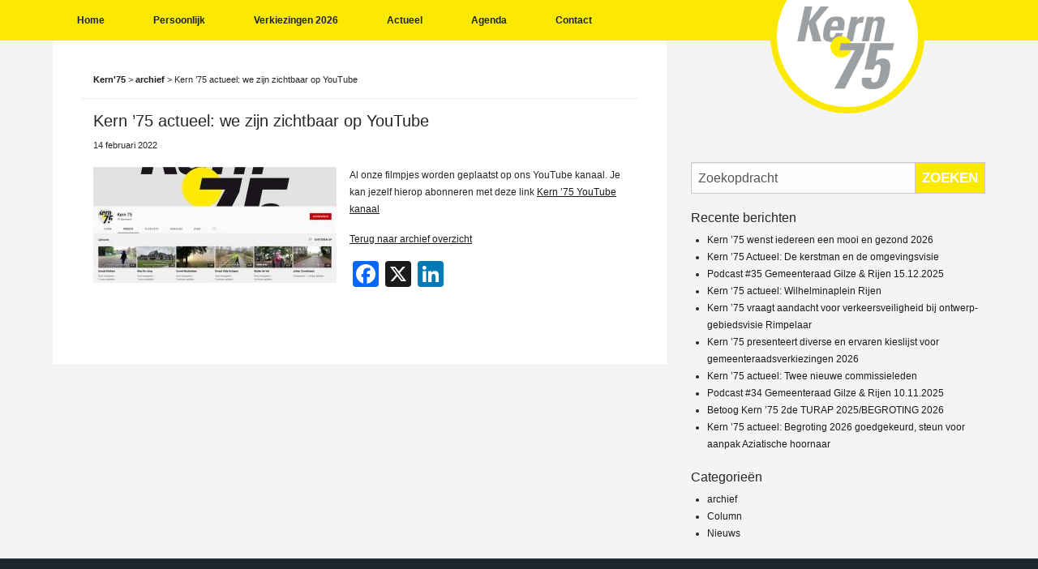

--- FILE ---
content_type: text/html; charset=UTF-8
request_url: https://kern75.nl/actueel/nieuws/2022/02/kern-75-actueel-we-zijn-zichtbaar-op-youtube/
body_size: 12010
content:
<!DOCTYPE html>
<!--[if !(IE)]><!-->
<html lang="nl-NL"> <!--<![endif]-->
<!--[if IE 8]>
<html class="no-js lt-ie9 ie8" lang="en"><![endif]-->
<!--[if gt IE 8]><!-->
<html class="no-js" lang="nl-NL"> <!--<![endif]-->
<!--[if gte IE 9]>
<style type="text/css">
    .gradient {
        filter: none;
    }
</style>
<![endif]-->

<head>
    <!-- Set up Meta -->
    <meta http-equiv="X-UA-Compatible" content="IE=edge" />
    <meta charset="UTF-8">

    <!-- Set the viewport width to device width for mobile -->
    <meta name="viewport" content="width=device-width, initial-scale=1, maximum-scale=1.0, user-scalable=no">
        <meta name='robots' content='index, follow, max-image-preview:large, max-snippet:-1, max-video-preview:-1' />

	<!-- This site is optimized with the Yoast SEO plugin v26.6 - https://yoast.com/wordpress/plugins/seo/ -->
	<title>Kern &#039;75 actueel: we zijn zichtbaar op YouTube - Kern&#039;75</title>
	<link rel="canonical" href="https://kern75.nl/actueel/nieuws/2022/02/kern-75-actueel-we-zijn-zichtbaar-op-youtube/" />
	<meta property="og:locale" content="nl_NL" />
	<meta property="og:type" content="article" />
	<meta property="og:title" content="Kern &#039;75 actueel: we zijn zichtbaar op YouTube - Kern&#039;75" />
	<meta property="og:description" content="Al onze filmpjes worden geplaatst op ons YouTube kanaal. Je kan jezelf hierop abonneren met deze link Kern &#8217;75 YouTube kanaal" />
	<meta property="og:url" content="https://kern75.nl/actueel/nieuws/2022/02/kern-75-actueel-we-zijn-zichtbaar-op-youtube/" />
	<meta property="og:site_name" content="Kern&#039;75" />
	<meta property="article:publisher" content="https://www.facebook.com/gilzerijenmolenschothulten/" />
	<meta property="article:published_time" content="2022-02-14T12:49:05+00:00" />
	<meta property="article:modified_time" content="2022-02-14T12:50:10+00:00" />
	<meta property="og:image" content="https://kern75.nl/wp-content/uploads/2022/02/Kern-75-YouTube.jpg" />
	<meta property="og:image:width" content="1670" />
	<meta property="og:image:height" content="796" />
	<meta property="og:image:type" content="image/jpeg" />
	<meta name="author" content="Kern &#039;75" />
	<meta name="twitter:card" content="summary_large_image" />
	<meta name="twitter:creator" content="@Kern75" />
	<meta name="twitter:site" content="@Kern75" />
	<meta name="twitter:label1" content="Geschreven door" />
	<meta name="twitter:data1" content="Kern &#039;75" />
	<meta name="twitter:label2" content="Geschatte leestijd" />
	<meta name="twitter:data2" content="1 minuut" />
	<script type="application/ld+json" class="yoast-schema-graph">{"@context":"https://schema.org","@graph":[{"@type":"Article","@id":"https://kern75.nl/actueel/nieuws/2022/02/kern-75-actueel-we-zijn-zichtbaar-op-youtube/#article","isPartOf":{"@id":"https://kern75.nl/actueel/nieuws/2022/02/kern-75-actueel-we-zijn-zichtbaar-op-youtube/"},"author":{"name":"Kern '75","@id":"https://kern75.nl/#/schema/person/8558291767070867fbee982d520e8130"},"headline":"Kern &#8217;75 actueel: we zijn zichtbaar op YouTube","datePublished":"2022-02-14T12:49:05+00:00","dateModified":"2022-02-14T12:50:10+00:00","mainEntityOfPage":{"@id":"https://kern75.nl/actueel/nieuws/2022/02/kern-75-actueel-we-zijn-zichtbaar-op-youtube/"},"wordCount":27,"publisher":{"@id":"https://kern75.nl/#organization"},"image":{"@id":"https://kern75.nl/actueel/nieuws/2022/02/kern-75-actueel-we-zijn-zichtbaar-op-youtube/#primaryimage"},"thumbnailUrl":"https://kern75.nl/wp-content/uploads/2022/02/Kern-75-YouTube.jpg","articleSection":["archief","Nieuws"],"inLanguage":"nl-NL"},{"@type":"WebPage","@id":"https://kern75.nl/actueel/nieuws/2022/02/kern-75-actueel-we-zijn-zichtbaar-op-youtube/","url":"https://kern75.nl/actueel/nieuws/2022/02/kern-75-actueel-we-zijn-zichtbaar-op-youtube/","name":"Kern '75 actueel: we zijn zichtbaar op YouTube - Kern&#039;75","isPartOf":{"@id":"https://kern75.nl/#website"},"primaryImageOfPage":{"@id":"https://kern75.nl/actueel/nieuws/2022/02/kern-75-actueel-we-zijn-zichtbaar-op-youtube/#primaryimage"},"image":{"@id":"https://kern75.nl/actueel/nieuws/2022/02/kern-75-actueel-we-zijn-zichtbaar-op-youtube/#primaryimage"},"thumbnailUrl":"https://kern75.nl/wp-content/uploads/2022/02/Kern-75-YouTube.jpg","datePublished":"2022-02-14T12:49:05+00:00","dateModified":"2022-02-14T12:50:10+00:00","breadcrumb":{"@id":"https://kern75.nl/actueel/nieuws/2022/02/kern-75-actueel-we-zijn-zichtbaar-op-youtube/#breadcrumb"},"inLanguage":"nl-NL","potentialAction":[{"@type":"ReadAction","target":["https://kern75.nl/actueel/nieuws/2022/02/kern-75-actueel-we-zijn-zichtbaar-op-youtube/"]}]},{"@type":"ImageObject","inLanguage":"nl-NL","@id":"https://kern75.nl/actueel/nieuws/2022/02/kern-75-actueel-we-zijn-zichtbaar-op-youtube/#primaryimage","url":"https://kern75.nl/wp-content/uploads/2022/02/Kern-75-YouTube.jpg","contentUrl":"https://kern75.nl/wp-content/uploads/2022/02/Kern-75-YouTube.jpg","width":1670,"height":796},{"@type":"BreadcrumbList","@id":"https://kern75.nl/actueel/nieuws/2022/02/kern-75-actueel-we-zijn-zichtbaar-op-youtube/#breadcrumb","itemListElement":[{"@type":"ListItem","position":1,"name":"Home","item":"https://kern75.nl/"},{"@type":"ListItem","position":2,"name":"Kern &#8217;75 actueel: we zijn zichtbaar op YouTube"}]},{"@type":"WebSite","@id":"https://kern75.nl/#website","url":"https://kern75.nl/","name":"Kern&#039;75","description":"Persoonlijk | Actueel | Ontmoet","publisher":{"@id":"https://kern75.nl/#organization"},"potentialAction":[{"@type":"SearchAction","target":{"@type":"EntryPoint","urlTemplate":"https://kern75.nl/?s={search_term_string}"},"query-input":{"@type":"PropertyValueSpecification","valueRequired":true,"valueName":"search_term_string"}}],"inLanguage":"nl-NL"},{"@type":"Organization","@id":"https://kern75.nl/#organization","name":"Kern'75","url":"https://kern75.nl/","logo":{"@type":"ImageObject","inLanguage":"nl-NL","@id":"https://kern75.nl/#/schema/logo/image/","url":"https://kern75.nl/wp-content/uploads/2017/12/apple-touch-icon.png","contentUrl":"https://kern75.nl/wp-content/uploads/2017/12/apple-touch-icon.png","width":180,"height":180,"caption":"Kern'75"},"image":{"@id":"https://kern75.nl/#/schema/logo/image/"},"sameAs":["https://www.facebook.com/gilzerijenmolenschothulten/","https://x.com/Kern75","https://www.instagram.com/kern75gilzerijen/","https://www.linkedin.com/company/kern-75/"]},{"@type":"Person","@id":"https://kern75.nl/#/schema/person/8558291767070867fbee982d520e8130","name":"Kern '75","image":{"@type":"ImageObject","inLanguage":"nl-NL","@id":"https://kern75.nl/#/schema/person/image/","url":"https://secure.gravatar.com/avatar/ec860e31aee1fc1d3ee3a6588f18dfb744122795fa28080f787e11409ad9fc6d?s=96&d=mm&r=g","contentUrl":"https://secure.gravatar.com/avatar/ec860e31aee1fc1d3ee3a6588f18dfb744122795fa28080f787e11409ad9fc6d?s=96&d=mm&r=g","caption":"Kern '75"},"sameAs":["http://www.kern75.nl","https://x.com/Kern75"]}]}</script>
	<!-- / Yoast SEO plugin. -->


<link rel='dns-prefetch' href='//static.addtoany.com' />
<link rel="alternate" title="oEmbed (JSON)" type="application/json+oembed" href="https://kern75.nl/wp-json/oembed/1.0/embed?url=https%3A%2F%2Fkern75.nl%2Factueel%2Fnieuws%2F2022%2F02%2Fkern-75-actueel-we-zijn-zichtbaar-op-youtube%2F" />
<link rel="alternate" title="oEmbed (XML)" type="text/xml+oembed" href="https://kern75.nl/wp-json/oembed/1.0/embed?url=https%3A%2F%2Fkern75.nl%2Factueel%2Fnieuws%2F2022%2F02%2Fkern-75-actueel-we-zijn-zichtbaar-op-youtube%2F&#038;format=xml" />
		<!-- This site uses the Google Analytics by MonsterInsights plugin v9.11.0 - Using Analytics tracking - https://www.monsterinsights.com/ -->
							<script src="//www.googletagmanager.com/gtag/js?id=G-DWTD2E4GBQ"  data-cfasync="false" data-wpfc-render="false" type="text/javascript" async></script>
			<script data-cfasync="false" data-wpfc-render="false" type="text/javascript">
				var mi_version = '9.11.0';
				var mi_track_user = true;
				var mi_no_track_reason = '';
								var MonsterInsightsDefaultLocations = {"page_location":"https:\/\/kern75.nl\/actueel\/nieuws\/2022\/02\/kern-75-actueel-we-zijn-zichtbaar-op-youtube\/"};
								if ( typeof MonsterInsightsPrivacyGuardFilter === 'function' ) {
					var MonsterInsightsLocations = (typeof MonsterInsightsExcludeQuery === 'object') ? MonsterInsightsPrivacyGuardFilter( MonsterInsightsExcludeQuery ) : MonsterInsightsPrivacyGuardFilter( MonsterInsightsDefaultLocations );
				} else {
					var MonsterInsightsLocations = (typeof MonsterInsightsExcludeQuery === 'object') ? MonsterInsightsExcludeQuery : MonsterInsightsDefaultLocations;
				}

								var disableStrs = [
										'ga-disable-G-DWTD2E4GBQ',
									];

				/* Function to detect opted out users */
				function __gtagTrackerIsOptedOut() {
					for (var index = 0; index < disableStrs.length; index++) {
						if (document.cookie.indexOf(disableStrs[index] + '=true') > -1) {
							return true;
						}
					}

					return false;
				}

				/* Disable tracking if the opt-out cookie exists. */
				if (__gtagTrackerIsOptedOut()) {
					for (var index = 0; index < disableStrs.length; index++) {
						window[disableStrs[index]] = true;
					}
				}

				/* Opt-out function */
				function __gtagTrackerOptout() {
					for (var index = 0; index < disableStrs.length; index++) {
						document.cookie = disableStrs[index] + '=true; expires=Thu, 31 Dec 2099 23:59:59 UTC; path=/';
						window[disableStrs[index]] = true;
					}
				}

				if ('undefined' === typeof gaOptout) {
					function gaOptout() {
						__gtagTrackerOptout();
					}
				}
								window.dataLayer = window.dataLayer || [];

				window.MonsterInsightsDualTracker = {
					helpers: {},
					trackers: {},
				};
				if (mi_track_user) {
					function __gtagDataLayer() {
						dataLayer.push(arguments);
					}

					function __gtagTracker(type, name, parameters) {
						if (!parameters) {
							parameters = {};
						}

						if (parameters.send_to) {
							__gtagDataLayer.apply(null, arguments);
							return;
						}

						if (type === 'event') {
														parameters.send_to = monsterinsights_frontend.v4_id;
							var hookName = name;
							if (typeof parameters['event_category'] !== 'undefined') {
								hookName = parameters['event_category'] + ':' + name;
							}

							if (typeof MonsterInsightsDualTracker.trackers[hookName] !== 'undefined') {
								MonsterInsightsDualTracker.trackers[hookName](parameters);
							} else {
								__gtagDataLayer('event', name, parameters);
							}
							
						} else {
							__gtagDataLayer.apply(null, arguments);
						}
					}

					__gtagTracker('js', new Date());
					__gtagTracker('set', {
						'developer_id.dZGIzZG': true,
											});
					if ( MonsterInsightsLocations.page_location ) {
						__gtagTracker('set', MonsterInsightsLocations);
					}
										__gtagTracker('config', 'G-DWTD2E4GBQ', {"forceSSL":"true","link_attribution":"true"} );
										window.gtag = __gtagTracker;										(function () {
						/* https://developers.google.com/analytics/devguides/collection/analyticsjs/ */
						/* ga and __gaTracker compatibility shim. */
						var noopfn = function () {
							return null;
						};
						var newtracker = function () {
							return new Tracker();
						};
						var Tracker = function () {
							return null;
						};
						var p = Tracker.prototype;
						p.get = noopfn;
						p.set = noopfn;
						p.send = function () {
							var args = Array.prototype.slice.call(arguments);
							args.unshift('send');
							__gaTracker.apply(null, args);
						};
						var __gaTracker = function () {
							var len = arguments.length;
							if (len === 0) {
								return;
							}
							var f = arguments[len - 1];
							if (typeof f !== 'object' || f === null || typeof f.hitCallback !== 'function') {
								if ('send' === arguments[0]) {
									var hitConverted, hitObject = false, action;
									if ('event' === arguments[1]) {
										if ('undefined' !== typeof arguments[3]) {
											hitObject = {
												'eventAction': arguments[3],
												'eventCategory': arguments[2],
												'eventLabel': arguments[4],
												'value': arguments[5] ? arguments[5] : 1,
											}
										}
									}
									if ('pageview' === arguments[1]) {
										if ('undefined' !== typeof arguments[2]) {
											hitObject = {
												'eventAction': 'page_view',
												'page_path': arguments[2],
											}
										}
									}
									if (typeof arguments[2] === 'object') {
										hitObject = arguments[2];
									}
									if (typeof arguments[5] === 'object') {
										Object.assign(hitObject, arguments[5]);
									}
									if ('undefined' !== typeof arguments[1].hitType) {
										hitObject = arguments[1];
										if ('pageview' === hitObject.hitType) {
											hitObject.eventAction = 'page_view';
										}
									}
									if (hitObject) {
										action = 'timing' === arguments[1].hitType ? 'timing_complete' : hitObject.eventAction;
										hitConverted = mapArgs(hitObject);
										__gtagTracker('event', action, hitConverted);
									}
								}
								return;
							}

							function mapArgs(args) {
								var arg, hit = {};
								var gaMap = {
									'eventCategory': 'event_category',
									'eventAction': 'event_action',
									'eventLabel': 'event_label',
									'eventValue': 'event_value',
									'nonInteraction': 'non_interaction',
									'timingCategory': 'event_category',
									'timingVar': 'name',
									'timingValue': 'value',
									'timingLabel': 'event_label',
									'page': 'page_path',
									'location': 'page_location',
									'title': 'page_title',
									'referrer' : 'page_referrer',
								};
								for (arg in args) {
																		if (!(!args.hasOwnProperty(arg) || !gaMap.hasOwnProperty(arg))) {
										hit[gaMap[arg]] = args[arg];
									} else {
										hit[arg] = args[arg];
									}
								}
								return hit;
							}

							try {
								f.hitCallback();
							} catch (ex) {
							}
						};
						__gaTracker.create = newtracker;
						__gaTracker.getByName = newtracker;
						__gaTracker.getAll = function () {
							return [];
						};
						__gaTracker.remove = noopfn;
						__gaTracker.loaded = true;
						window['__gaTracker'] = __gaTracker;
					})();
									} else {
										console.log("");
					(function () {
						function __gtagTracker() {
							return null;
						}

						window['__gtagTracker'] = __gtagTracker;
						window['gtag'] = __gtagTracker;
					})();
									}
			</script>
							<!-- / Google Analytics by MonsterInsights -->
		<style id='wp-img-auto-sizes-contain-inline-css' type='text/css'>
img:is([sizes=auto i],[sizes^="auto," i]){contain-intrinsic-size:3000px 1500px}
/*# sourceURL=wp-img-auto-sizes-contain-inline-css */
</style>
<link rel='stylesheet' id='sbi_styles-css' href='https://kern75.nl/wp-content/plugins/instagram-feed/css/sbi-styles.min.css?ver=6.10.0' type='text/css' media='all' />
<style id='wp-block-library-inline-css' type='text/css'>
:root{--wp-block-synced-color:#7a00df;--wp-block-synced-color--rgb:122,0,223;--wp-bound-block-color:var(--wp-block-synced-color);--wp-editor-canvas-background:#ddd;--wp-admin-theme-color:#007cba;--wp-admin-theme-color--rgb:0,124,186;--wp-admin-theme-color-darker-10:#006ba1;--wp-admin-theme-color-darker-10--rgb:0,107,160.5;--wp-admin-theme-color-darker-20:#005a87;--wp-admin-theme-color-darker-20--rgb:0,90,135;--wp-admin-border-width-focus:2px}@media (min-resolution:192dpi){:root{--wp-admin-border-width-focus:1.5px}}.wp-element-button{cursor:pointer}:root .has-very-light-gray-background-color{background-color:#eee}:root .has-very-dark-gray-background-color{background-color:#313131}:root .has-very-light-gray-color{color:#eee}:root .has-very-dark-gray-color{color:#313131}:root .has-vivid-green-cyan-to-vivid-cyan-blue-gradient-background{background:linear-gradient(135deg,#00d084,#0693e3)}:root .has-purple-crush-gradient-background{background:linear-gradient(135deg,#34e2e4,#4721fb 50%,#ab1dfe)}:root .has-hazy-dawn-gradient-background{background:linear-gradient(135deg,#faaca8,#dad0ec)}:root .has-subdued-olive-gradient-background{background:linear-gradient(135deg,#fafae1,#67a671)}:root .has-atomic-cream-gradient-background{background:linear-gradient(135deg,#fdd79a,#004a59)}:root .has-nightshade-gradient-background{background:linear-gradient(135deg,#330968,#31cdcf)}:root .has-midnight-gradient-background{background:linear-gradient(135deg,#020381,#2874fc)}:root{--wp--preset--font-size--normal:16px;--wp--preset--font-size--huge:42px}.has-regular-font-size{font-size:1em}.has-larger-font-size{font-size:2.625em}.has-normal-font-size{font-size:var(--wp--preset--font-size--normal)}.has-huge-font-size{font-size:var(--wp--preset--font-size--huge)}.has-text-align-center{text-align:center}.has-text-align-left{text-align:left}.has-text-align-right{text-align:right}.has-fit-text{white-space:nowrap!important}#end-resizable-editor-section{display:none}.aligncenter{clear:both}.items-justified-left{justify-content:flex-start}.items-justified-center{justify-content:center}.items-justified-right{justify-content:flex-end}.items-justified-space-between{justify-content:space-between}.screen-reader-text{border:0;clip-path:inset(50%);height:1px;margin:-1px;overflow:hidden;padding:0;position:absolute;width:1px;word-wrap:normal!important}.screen-reader-text:focus{background-color:#ddd;clip-path:none;color:#444;display:block;font-size:1em;height:auto;left:5px;line-height:normal;padding:15px 23px 14px;text-decoration:none;top:5px;width:auto;z-index:100000}html :where(.has-border-color){border-style:solid}html :where([style*=border-top-color]){border-top-style:solid}html :where([style*=border-right-color]){border-right-style:solid}html :where([style*=border-bottom-color]){border-bottom-style:solid}html :where([style*=border-left-color]){border-left-style:solid}html :where([style*=border-width]){border-style:solid}html :where([style*=border-top-width]){border-top-style:solid}html :where([style*=border-right-width]){border-right-style:solid}html :where([style*=border-bottom-width]){border-bottom-style:solid}html :where([style*=border-left-width]){border-left-style:solid}html :where(img[class*=wp-image-]){height:auto;max-width:100%}:where(figure){margin:0 0 1em}html :where(.is-position-sticky){--wp-admin--admin-bar--position-offset:var(--wp-admin--admin-bar--height,0px)}@media screen and (max-width:600px){html :where(.is-position-sticky){--wp-admin--admin-bar--position-offset:0px}}

/*# sourceURL=wp-block-library-inline-css */
</style><style id='global-styles-inline-css' type='text/css'>
:root{--wp--preset--aspect-ratio--square: 1;--wp--preset--aspect-ratio--4-3: 4/3;--wp--preset--aspect-ratio--3-4: 3/4;--wp--preset--aspect-ratio--3-2: 3/2;--wp--preset--aspect-ratio--2-3: 2/3;--wp--preset--aspect-ratio--16-9: 16/9;--wp--preset--aspect-ratio--9-16: 9/16;--wp--preset--color--black: #000000;--wp--preset--color--cyan-bluish-gray: #abb8c3;--wp--preset--color--white: #ffffff;--wp--preset--color--pale-pink: #f78da7;--wp--preset--color--vivid-red: #cf2e2e;--wp--preset--color--luminous-vivid-orange: #ff6900;--wp--preset--color--luminous-vivid-amber: #fcb900;--wp--preset--color--light-green-cyan: #7bdcb5;--wp--preset--color--vivid-green-cyan: #00d084;--wp--preset--color--pale-cyan-blue: #8ed1fc;--wp--preset--color--vivid-cyan-blue: #0693e3;--wp--preset--color--vivid-purple: #9b51e0;--wp--preset--gradient--vivid-cyan-blue-to-vivid-purple: linear-gradient(135deg,rgb(6,147,227) 0%,rgb(155,81,224) 100%);--wp--preset--gradient--light-green-cyan-to-vivid-green-cyan: linear-gradient(135deg,rgb(122,220,180) 0%,rgb(0,208,130) 100%);--wp--preset--gradient--luminous-vivid-amber-to-luminous-vivid-orange: linear-gradient(135deg,rgb(252,185,0) 0%,rgb(255,105,0) 100%);--wp--preset--gradient--luminous-vivid-orange-to-vivid-red: linear-gradient(135deg,rgb(255,105,0) 0%,rgb(207,46,46) 100%);--wp--preset--gradient--very-light-gray-to-cyan-bluish-gray: linear-gradient(135deg,rgb(238,238,238) 0%,rgb(169,184,195) 100%);--wp--preset--gradient--cool-to-warm-spectrum: linear-gradient(135deg,rgb(74,234,220) 0%,rgb(151,120,209) 20%,rgb(207,42,186) 40%,rgb(238,44,130) 60%,rgb(251,105,98) 80%,rgb(254,248,76) 100%);--wp--preset--gradient--blush-light-purple: linear-gradient(135deg,rgb(255,206,236) 0%,rgb(152,150,240) 100%);--wp--preset--gradient--blush-bordeaux: linear-gradient(135deg,rgb(254,205,165) 0%,rgb(254,45,45) 50%,rgb(107,0,62) 100%);--wp--preset--gradient--luminous-dusk: linear-gradient(135deg,rgb(255,203,112) 0%,rgb(199,81,192) 50%,rgb(65,88,208) 100%);--wp--preset--gradient--pale-ocean: linear-gradient(135deg,rgb(255,245,203) 0%,rgb(182,227,212) 50%,rgb(51,167,181) 100%);--wp--preset--gradient--electric-grass: linear-gradient(135deg,rgb(202,248,128) 0%,rgb(113,206,126) 100%);--wp--preset--gradient--midnight: linear-gradient(135deg,rgb(2,3,129) 0%,rgb(40,116,252) 100%);--wp--preset--font-size--small: 13px;--wp--preset--font-size--medium: 20px;--wp--preset--font-size--large: 36px;--wp--preset--font-size--x-large: 42px;--wp--preset--spacing--20: 0.44rem;--wp--preset--spacing--30: 0.67rem;--wp--preset--spacing--40: 1rem;--wp--preset--spacing--50: 1.5rem;--wp--preset--spacing--60: 2.25rem;--wp--preset--spacing--70: 3.38rem;--wp--preset--spacing--80: 5.06rem;--wp--preset--shadow--natural: 6px 6px 9px rgba(0, 0, 0, 0.2);--wp--preset--shadow--deep: 12px 12px 50px rgba(0, 0, 0, 0.4);--wp--preset--shadow--sharp: 6px 6px 0px rgba(0, 0, 0, 0.2);--wp--preset--shadow--outlined: 6px 6px 0px -3px rgb(255, 255, 255), 6px 6px rgb(0, 0, 0);--wp--preset--shadow--crisp: 6px 6px 0px rgb(0, 0, 0);}:where(.is-layout-flex){gap: 0.5em;}:where(.is-layout-grid){gap: 0.5em;}body .is-layout-flex{display: flex;}.is-layout-flex{flex-wrap: wrap;align-items: center;}.is-layout-flex > :is(*, div){margin: 0;}body .is-layout-grid{display: grid;}.is-layout-grid > :is(*, div){margin: 0;}:where(.wp-block-columns.is-layout-flex){gap: 2em;}:where(.wp-block-columns.is-layout-grid){gap: 2em;}:where(.wp-block-post-template.is-layout-flex){gap: 1.25em;}:where(.wp-block-post-template.is-layout-grid){gap: 1.25em;}.has-black-color{color: var(--wp--preset--color--black) !important;}.has-cyan-bluish-gray-color{color: var(--wp--preset--color--cyan-bluish-gray) !important;}.has-white-color{color: var(--wp--preset--color--white) !important;}.has-pale-pink-color{color: var(--wp--preset--color--pale-pink) !important;}.has-vivid-red-color{color: var(--wp--preset--color--vivid-red) !important;}.has-luminous-vivid-orange-color{color: var(--wp--preset--color--luminous-vivid-orange) !important;}.has-luminous-vivid-amber-color{color: var(--wp--preset--color--luminous-vivid-amber) !important;}.has-light-green-cyan-color{color: var(--wp--preset--color--light-green-cyan) !important;}.has-vivid-green-cyan-color{color: var(--wp--preset--color--vivid-green-cyan) !important;}.has-pale-cyan-blue-color{color: var(--wp--preset--color--pale-cyan-blue) !important;}.has-vivid-cyan-blue-color{color: var(--wp--preset--color--vivid-cyan-blue) !important;}.has-vivid-purple-color{color: var(--wp--preset--color--vivid-purple) !important;}.has-black-background-color{background-color: var(--wp--preset--color--black) !important;}.has-cyan-bluish-gray-background-color{background-color: var(--wp--preset--color--cyan-bluish-gray) !important;}.has-white-background-color{background-color: var(--wp--preset--color--white) !important;}.has-pale-pink-background-color{background-color: var(--wp--preset--color--pale-pink) !important;}.has-vivid-red-background-color{background-color: var(--wp--preset--color--vivid-red) !important;}.has-luminous-vivid-orange-background-color{background-color: var(--wp--preset--color--luminous-vivid-orange) !important;}.has-luminous-vivid-amber-background-color{background-color: var(--wp--preset--color--luminous-vivid-amber) !important;}.has-light-green-cyan-background-color{background-color: var(--wp--preset--color--light-green-cyan) !important;}.has-vivid-green-cyan-background-color{background-color: var(--wp--preset--color--vivid-green-cyan) !important;}.has-pale-cyan-blue-background-color{background-color: var(--wp--preset--color--pale-cyan-blue) !important;}.has-vivid-cyan-blue-background-color{background-color: var(--wp--preset--color--vivid-cyan-blue) !important;}.has-vivid-purple-background-color{background-color: var(--wp--preset--color--vivid-purple) !important;}.has-black-border-color{border-color: var(--wp--preset--color--black) !important;}.has-cyan-bluish-gray-border-color{border-color: var(--wp--preset--color--cyan-bluish-gray) !important;}.has-white-border-color{border-color: var(--wp--preset--color--white) !important;}.has-pale-pink-border-color{border-color: var(--wp--preset--color--pale-pink) !important;}.has-vivid-red-border-color{border-color: var(--wp--preset--color--vivid-red) !important;}.has-luminous-vivid-orange-border-color{border-color: var(--wp--preset--color--luminous-vivid-orange) !important;}.has-luminous-vivid-amber-border-color{border-color: var(--wp--preset--color--luminous-vivid-amber) !important;}.has-light-green-cyan-border-color{border-color: var(--wp--preset--color--light-green-cyan) !important;}.has-vivid-green-cyan-border-color{border-color: var(--wp--preset--color--vivid-green-cyan) !important;}.has-pale-cyan-blue-border-color{border-color: var(--wp--preset--color--pale-cyan-blue) !important;}.has-vivid-cyan-blue-border-color{border-color: var(--wp--preset--color--vivid-cyan-blue) !important;}.has-vivid-purple-border-color{border-color: var(--wp--preset--color--vivid-purple) !important;}.has-vivid-cyan-blue-to-vivid-purple-gradient-background{background: var(--wp--preset--gradient--vivid-cyan-blue-to-vivid-purple) !important;}.has-light-green-cyan-to-vivid-green-cyan-gradient-background{background: var(--wp--preset--gradient--light-green-cyan-to-vivid-green-cyan) !important;}.has-luminous-vivid-amber-to-luminous-vivid-orange-gradient-background{background: var(--wp--preset--gradient--luminous-vivid-amber-to-luminous-vivid-orange) !important;}.has-luminous-vivid-orange-to-vivid-red-gradient-background{background: var(--wp--preset--gradient--luminous-vivid-orange-to-vivid-red) !important;}.has-very-light-gray-to-cyan-bluish-gray-gradient-background{background: var(--wp--preset--gradient--very-light-gray-to-cyan-bluish-gray) !important;}.has-cool-to-warm-spectrum-gradient-background{background: var(--wp--preset--gradient--cool-to-warm-spectrum) !important;}.has-blush-light-purple-gradient-background{background: var(--wp--preset--gradient--blush-light-purple) !important;}.has-blush-bordeaux-gradient-background{background: var(--wp--preset--gradient--blush-bordeaux) !important;}.has-luminous-dusk-gradient-background{background: var(--wp--preset--gradient--luminous-dusk) !important;}.has-pale-ocean-gradient-background{background: var(--wp--preset--gradient--pale-ocean) !important;}.has-electric-grass-gradient-background{background: var(--wp--preset--gradient--electric-grass) !important;}.has-midnight-gradient-background{background: var(--wp--preset--gradient--midnight) !important;}.has-small-font-size{font-size: var(--wp--preset--font-size--small) !important;}.has-medium-font-size{font-size: var(--wp--preset--font-size--medium) !important;}.has-large-font-size{font-size: var(--wp--preset--font-size--large) !important;}.has-x-large-font-size{font-size: var(--wp--preset--font-size--x-large) !important;}
/*# sourceURL=global-styles-inline-css */
</style>

<style id='classic-theme-styles-inline-css' type='text/css'>
/*! This file is auto-generated */
.wp-block-button__link{color:#fff;background-color:#32373c;border-radius:9999px;box-shadow:none;text-decoration:none;padding:calc(.667em + 2px) calc(1.333em + 2px);font-size:1.125em}.wp-block-file__button{background:#32373c;color:#fff;text-decoration:none}
/*# sourceURL=/wp-includes/css/classic-themes.min.css */
</style>
<link rel='stylesheet' id='foundation-css' href='https://kern75.nl/wp-content/themes/kern75/assets/css/foundation.min.css?ver=6.3.0' type='text/css' media='all' />
<link rel='stylesheet' id='font-awesome.min-css' href='https://kern75.nl/wp-content/themes/kern75/assets/fontawesome/css/all.min.css?ver=6.9' type='text/css' media='all' />
<link rel='stylesheet' id='slick-css' href='https://kern75.nl/wp-content/themes/kern75/assets/css/plugins/slick.css?ver=1.6.0' type='text/css' media='all' />
<link rel='stylesheet' id='jquery.fancybox-css' href='https://kern75.nl/wp-content/themes/kern75/assets/css/plugins/jquery.fancybox.css?ver=2.1.5' type='text/css' media='all' />
<link rel='stylesheet' id='custom-css' href='https://kern75.nl/wp-content/themes/kern75/assets/css/custom.css' type='text/css' media='all' />
<link rel='stylesheet' id='media-screens-css' href='https://kern75.nl/wp-content/themes/kern75/assets/css/media-screens.css' type='text/css' media='all' />
<link rel='stylesheet' id='style-css' href='https://kern75.nl/wp-content/themes/kern75/style.css' type='text/css' media='all' />
<link rel='stylesheet' id='addtoany-css' href='https://kern75.nl/wp-content/plugins/add-to-any/addtoany.min.css?ver=1.16' type='text/css' media='all' />
<script type="text/javascript" src="https://kern75.nl/wp-content/plugins/google-analytics-for-wordpress/assets/js/frontend-gtag.min.js?ver=9.11.0" id="monsterinsights-frontend-script-js" async="async" data-wp-strategy="async"></script>
<script data-cfasync="false" data-wpfc-render="false" type="text/javascript" id='monsterinsights-frontend-script-js-extra'>/* <![CDATA[ */
var monsterinsights_frontend = {"js_events_tracking":"true","download_extensions":"doc,pdf,ppt,zip,xls,docx,pptx,xlsx","inbound_paths":"[{\"path\":\"\\\/go\\\/\",\"label\":\"affiliate\"},{\"path\":\"\\\/recommend\\\/\",\"label\":\"affiliate\"}]","home_url":"https:\/\/kern75.nl","hash_tracking":"false","v4_id":"G-DWTD2E4GBQ"};/* ]]> */
</script>
<script type="text/javascript" id="addtoany-core-js-before">
/* <![CDATA[ */
window.a2a_config=window.a2a_config||{};a2a_config.callbacks=[];a2a_config.overlays=[];a2a_config.templates={};a2a_localize = {
	Share: "Delen",
	Save: "Opslaan",
	Subscribe: "Inschrijven",
	Email: "E-mail",
	Bookmark: "Bookmark",
	ShowAll: "Alles weergeven",
	ShowLess: "Niet alles weergeven",
	FindServices: "Vind dienst(en)",
	FindAnyServiceToAddTo: "Vind direct een dienst om aan toe te voegen",
	PoweredBy: "Mede mogelijk gemaakt door",
	ShareViaEmail: "Delen per e-mail",
	SubscribeViaEmail: "Abonneren via e-mail",
	BookmarkInYourBrowser: "Bookmark in je browser",
	BookmarkInstructions: "Druk op Ctrl+D of \u2318+D om deze pagina te bookmarken",
	AddToYourFavorites: "Voeg aan je favorieten toe",
	SendFromWebOrProgram: "Stuur vanuit elk e-mailadres of e-mail programma",
	EmailProgram: "E-mail programma",
	More: "Meer&#8230;",
	ThanksForSharing: "Bedankt voor het delen!",
	ThanksForFollowing: "Dank voor het volgen!"
};


//# sourceURL=addtoany-core-js-before
/* ]]> */
</script>
<script type="text/javascript" defer src="https://static.addtoany.com/menu/page.js" id="addtoany-core-js"></script>
<script type="text/javascript" src="https://kern75.nl/wp-includes/js/jquery/jquery.min.js?ver=3.7.1" id="jquery-core-js"></script>
<script type="text/javascript" src="https://kern75.nl/wp-includes/js/jquery/jquery-migrate.min.js?ver=3.4.1" id="jquery-migrate-js"></script>
<script type="text/javascript" defer src="https://kern75.nl/wp-content/plugins/add-to-any/addtoany.min.js?ver=1.1" id="addtoany-jquery-js"></script>
<link rel="https://api.w.org/" href="https://kern75.nl/wp-json/" /><link rel="alternate" title="JSON" type="application/json" href="https://kern75.nl/wp-json/wp/v2/posts/2386" /><link rel="EditURI" type="application/rsd+xml" title="RSD" href="https://kern75.nl/xmlrpc.php?rsd" />
<meta name="generator" content="WordPress 6.9" />
<link rel='shortlink' href='https://kern75.nl/?p=2386' />

			<style type='text/css'>
				body.admin-bar {margin-top:32px !important}
				@media screen and (max-width: 782px) {
					body.admin-bar { margin-top:46px !important }
				}
			</style>
			<style type="text/css" id="custom-background-css">
body.custom-background { background-color: #ededad; }
</style>
	<link rel="icon" href="https://kern75.nl/wp-content/uploads/2017/12/cropped-android-chrome-512x512-150x150.png" sizes="32x32" />
<link rel="icon" href="https://kern75.nl/wp-content/uploads/2017/12/cropped-android-chrome-512x512-300x300.png" sizes="192x192" />
<link rel="apple-touch-icon" href="https://kern75.nl/wp-content/uploads/2017/12/cropped-android-chrome-512x512-300x300.png" />
<meta name="msapplication-TileImage" content="https://kern75.nl/wp-content/uploads/2017/12/cropped-android-chrome-512x512-300x300.png" />
</head>

<body class="wp-singular post-template-default single single-post postid-2386 single-format-standard custom-background wp-custom-logo wp-theme-kern75">
    <div id="site-container">
        <!-- BEGIN of header -->
        <header class="header">
            <div class="row medium-uncollapse small-collapse">

                <div class="medium-9 columns">
                                        <div class="title-bar" data-responsive-toggle="main-menu" data-hide-for="medium">
                        <button class="menu-icon" type="button" data-toggle><span></span></button>
                    </div>
                    <nav class="top-bar" id="main-menu">
                        <div class="menu-hoofdmenu-container"><ul id="menu-hoofdmenu" class="menu header-menu dropdown" data-responsive-menu="accordion medium-dropdown" data-close-on-click-inside="false"><li id="menu-item-522" class="menu-item menu-item-type-post_type menu-item-object-page menu-item-home menu-item-522"><a href="https://kern75.nl/">Home</a></li>
<li id="menu-item-523" class="menu-item menu-item-type-post_type menu-item-object-page menu-item-has-children has-dropdown menu-item-523"><a href="https://kern75.nl/persoonlijk/">Persoonlijk</a>
<ul class="menu submenu">
	<li id="menu-item-524" class="menu-item menu-item-type-post_type menu-item-object-page menu-item-524"><a href="https://kern75.nl/persoonlijk/wie-zijn-wij/">Wie zijn wij</a></li>
	<li id="menu-item-525" class="menu-item menu-item-type-post_type menu-item-object-page menu-item-525"><a href="https://kern75.nl/persoonlijk/raadsleden/">Wethouder, Raads- en Commissieleden</a></li>
	<li id="menu-item-526" class="menu-item menu-item-type-post_type menu-item-object-page menu-item-526"><a href="https://kern75.nl/persoonlijk/bestuur/">Bestuur</a></li>
	<li id="menu-item-527" class="menu-item menu-item-type-post_type menu-item-object-page menu-item-527"><a href="https://kern75.nl/persoonlijk/coalitieprogramma/">Coalitieprogramma</a></li>
	<li id="menu-item-528" class="menu-item menu-item-type-post_type menu-item-object-page menu-item-528"><a href="https://kern75.nl/persoonlijk/historie/">Historie</a></li>
</ul>
</li>
<li id="menu-item-534" class="menu-item menu-item-type-post_type menu-item-object-page menu-item-has-children has-dropdown menu-item-534"><a href="https://kern75.nl/verkiezingen/">Verkiezingen 2026</a>
<ul class="menu submenu">
	<li id="menu-item-535" class="menu-item menu-item-type-post_type menu-item-object-page menu-item-535"><a href="https://kern75.nl/verkiezingen/uitgangspunten/">Onze Kern-waarden</a></li>
	<li id="menu-item-536" class="menu-item menu-item-type-post_type menu-item-object-page menu-item-536"><a href="https://kern75.nl/verkiezingen/programma-kern75/">Programma Kern &#8217;75</a></li>
	<li id="menu-item-537" class="menu-item menu-item-type-post_type menu-item-object-page menu-item-537"><a href="https://kern75.nl/verkiezingen/kieslijst/">Kieslijst 2026</a></li>
</ul>
</li>
<li id="menu-item-529" class="menu-item menu-item-type-post_type menu-item-object-page menu-item-has-children has-dropdown menu-item-529"><a href="https://kern75.nl/actueel/">Actueel</a>
<ul class="menu submenu">
	<li id="menu-item-642" class="menu-item menu-item-type-taxonomy menu-item-object-category current-post-ancestor current-menu-parent current-post-parent menu-item-642"><a href="https://kern75.nl/nieuws/">Nieuws</a></li>
	<li id="menu-item-1064" class="menu-item menu-item-type-taxonomy menu-item-object-category current-post-ancestor current-menu-parent current-post-parent menu-item-1064"><a href="https://kern75.nl/archief/">Archief</a></li>
</ul>
</li>
<li id="menu-item-542" class="menu-item menu-item-type-post_type menu-item-object-page menu-item-542"><a href="https://kern75.nl/ontmoet/">Agenda</a></li>
<li id="menu-item-538" class="menu-item menu-item-type-post_type menu-item-object-page menu-item-has-children has-dropdown menu-item-538"><a href="https://kern75.nl/contact-opnemen/">Contact</a>
<ul class="menu submenu">
	<li id="menu-item-539" class="menu-item menu-item-type-post_type menu-item-object-page menu-item-539"><a href="https://kern75.nl/contact-opnemen/lid-worden/">Lid worden</a></li>
</ul>
</li>
</ul></div>                                            </nav>
                </div>

                <div class="medium-3 columns">
                    <div class="logo text-center medium-text-left">
                        <a href="https://kern75.nl/" class="custom-logo-link" rel="home" title="Kern&#039;75" itemscope><img src="https://kern75.nl/wp-content/uploads/2017/12/cropped-Kern_75.png" class="custom-logo" itemprop="siteLogo" alt="Kern&#039;75"></a>                    </div>
                </div>

            </div>
        </header>
        <!-- END of header -->


                
<div class="row">
    <!-- BEGIN of post content -->
    <div class="large-8 medium-8 small-12 columns">
        <main class="main-content stretch-content">



                    <div class="row breadcrumbs">
                <div class="medium-9 small-12 columns">
                    <span property="itemListElement" typeof="ListItem"><a property="item" typeof="WebPage" title="Ga naar Kern&#039;75." href="https://kern75.nl" class="home" ><span property="name">Kern&#039;75</span></a><meta property="position" content="1"></span> &gt; <span property="itemListElement" typeof="ListItem"><a property="item" typeof="WebPage" title="Ga naar de archief Categorie archieven." href="https://kern75.nl/archief/" class="taxonomy category" ><span property="name">archief</span></a><meta property="position" content="2"></span> &gt; <span property="itemListElement" typeof="ListItem"><span property="name" class="post post-post current-item">Kern &#8217;75 actueel: we zijn zichtbaar op YouTube</span><meta property="url" content="https://kern75.nl/actueel/nieuws/2022/02/kern-75-actueel-we-zijn-zichtbaar-op-youtube/"><meta property="position" content="3"></span>                </div>
            </div>


                                                <article id="post-2386" class="post-2386 post type-post status-publish format-standard has-post-thumbnail hentry category-archief category-nieuws">
                        <h1 class="page-title">Kern &#8217;75 actueel: we zijn zichtbaar op YouTube</h1>
                        <p><span class="date">14 februari 2022</span></p>
                                                    <a href="https://kern75.nl/wp-content/uploads/2022/02/Kern-75-YouTube-1024x488.jpg">
                                <img width="300" height="143" src="https://kern75.nl/wp-content/uploads/2022/02/Kern-75-YouTube-300x143.jpg" class="img-responsive alignleft wp-post-image" alt="" decoding="async" srcset="https://kern75.nl/wp-content/uploads/2022/02/Kern-75-YouTube-300x143.jpg 300w, https://kern75.nl/wp-content/uploads/2022/02/Kern-75-YouTube-1024x488.jpg 1024w, https://kern75.nl/wp-content/uploads/2022/02/Kern-75-YouTube-768x366.jpg 768w, https://kern75.nl/wp-content/uploads/2022/02/Kern-75-YouTube-1536x732.jpg 1536w, https://kern75.nl/wp-content/uploads/2022/02/Kern-75-YouTube.jpg 1670w" sizes="(max-width: 300px) 100vw, 300px" />                            </a>
                        
                        <p>Al onze filmpjes worden geplaatst op ons YouTube kanaal. Je kan jezelf hierop abonneren met deze link <a href="https://www.youtube.com/channel/UC6bywudtShEmwgdW3DnkdwQ">Kern &#8217;75 YouTube kanaal</a></p>
                        
                        <p><a href="https://kern75.nl/archief/">Terug naar archief overzicht</a></p><div class="a2a_kit a2a_kit_size_32 addtoany_list" data-a2a-url="https://kern75.nl/actueel/nieuws/2022/02/kern-75-actueel-we-zijn-zichtbaar-op-youtube/" data-a2a-title="Kern ’75 actueel: we zijn zichtbaar op YouTube"><a class="a2a_button_facebook" href="https://www.addtoany.com/add_to/facebook?linkurl=https%3A%2F%2Fkern75.nl%2Factueel%2Fnieuws%2F2022%2F02%2Fkern-75-actueel-we-zijn-zichtbaar-op-youtube%2F&amp;linkname=Kern%20%E2%80%9975%20actueel%3A%20we%20zijn%20zichtbaar%20op%20YouTube" title="Facebook" rel="nofollow noopener" target="_blank"></a><a class="a2a_button_x" href="https://www.addtoany.com/add_to/x?linkurl=https%3A%2F%2Fkern75.nl%2Factueel%2Fnieuws%2F2022%2F02%2Fkern-75-actueel-we-zijn-zichtbaar-op-youtube%2F&amp;linkname=Kern%20%E2%80%9975%20actueel%3A%20we%20zijn%20zichtbaar%20op%20YouTube" title="X" rel="nofollow noopener" target="_blank"></a><a class="a2a_button_linkedin" href="https://www.addtoany.com/add_to/linkedin?linkurl=https%3A%2F%2Fkern75.nl%2Factueel%2Fnieuws%2F2022%2F02%2Fkern-75-actueel-we-zijn-zichtbaar-op-youtube%2F&amp;linkname=Kern%20%E2%80%9975%20actueel%3A%20we%20zijn%20zichtbaar%20op%20YouTube" title="LinkedIn" rel="nofollow noopener" target="_blank"></a></div>                    </article>
                                    </main>
    </div>
    <!-- END of post content -->

    <!-- BEGIN of sidebar -->
    <div class="large-4 medium-4 small-12 columns sidebar">
        <div class="sidebar-right">
    <aside id="search-2" class="widget widget_search">
<!-- BEGIN of search form -->
<form method="get" id="searchform" action="https://kern75.nl/" xmlns="http://www.w3.org/1999/html">
	<input type="search" name="s" id="s" placeholder="Zoekopdracht" value=""/>
	<button type="submit" name="submit" id="searchsubmit" >Zoeken</button>
</form>
<!-- END of search form --></aside>
		<aside id="recent-posts-2" class="widget widget_recent_entries">
		<h5>Recente berichten</h5>
		<ul>
											<li>
					<a href="https://kern75.nl/actueel/archief/2025/12/kern-75-wenst-iedereen-een-mooi-en-gezond-2026/">Kern ’75 wenst iedereen een mooi en gezond 2026</a>
									</li>
											<li>
					<a href="https://kern75.nl/actueel/nieuws/2025/12/kern-75-actueel-de-kerstman-en-de-omgevingsvisie/">Kern ’75 Actueel: De kerstman en de omgevingsvisie</a>
									</li>
											<li>
					<a href="https://kern75.nl/actueel/nieuws/2025/12/podcast-35-gilze-rijen-15-12-2025/">Podcast #35 Gemeenteraad Gilze &#038; Rijen 15.12.2025</a>
									</li>
											<li>
					<a href="https://kern75.nl/actueel/archief/2025/12/kern-75-actueel-wilhelminaplein-rijen/">Kern ‘75 actueel: Wilhelminaplein Rijen</a>
									</li>
											<li>
					<a href="https://kern75.nl/actueel/archief/2025/12/kern-75-vraagt-aandacht-voor-verkeersveiligheid-bij-ontwerp-gebiedsvisie-rimpelaar/">Kern ’75 vraagt aandacht voor verkeersveiligheid bij ontwerp-gebiedsvisie Rimpelaar</a>
									</li>
											<li>
					<a href="https://kern75.nl/actueel/archief/2025/11/kern-75-presenteert-diverse-en-ervaren-kieslijst-voor-gemeenteraadsverkiezingen-2026/">Kern ’75 presenteert diverse en ervaren kieslijst voor gemeenteraadsverkiezingen 2026</a>
									</li>
											<li>
					<a href="https://kern75.nl/actueel/archief/2025/11/kern75-actueel-twee-nieuwe-commissieleden/">Kern ’75 actueel: Twee nieuwe commissieleden</a>
									</li>
											<li>
					<a href="https://kern75.nl/actueel/nieuws/2025/11/podcast-34-gilze-rijen-10-11-2025/">Podcast #34 Gemeenteraad Gilze &#038; Rijen 10.11.2025</a>
									</li>
											<li>
					<a href="https://kern75.nl/actueel/column/2025/11/betoog-kern75-perspectiefnota-2026/">Betoog Kern &#8217;75 2de TURAP 2025/BEGROTING 2026</a>
									</li>
											<li>
					<a href="https://kern75.nl/actueel/archief/2025/11/kern-75-actueel-begroting-2026-goedgekeurd-steun-voor-aanpak-aziatische-hoornaar/">Kern ’75 actueel: Begroting 2026 goedgekeurd, steun voor aanpak Aziatische hoornaar</a>
									</li>
					</ul>

		</aside><aside id="categories-2" class="widget widget_categories"><h5>Categorieën</h5>
			<ul>
					<li class="cat-item cat-item-20"><a href="https://kern75.nl/archief/">archief</a>
</li>
	<li class="cat-item cat-item-4"><a href="https://kern75.nl/column/">Column</a>
</li>
	<li class="cat-item cat-item-5"><a href="https://kern75.nl/nieuws/">Nieuws</a>
</li>
			</ul>

			</aside></div>
    </div>
    <!-- END of sidebar -->
</div>


<!-- BEGIN of footer -->
<footer class="footer">
    <div class="row lidworden">
        <div class="medium-12 columns">
            <a href="/contact-opnemen/lid-worden/">Word lid van Kern ’75</a>
        </div>

    </div>
    <div class="row">
        <div class="small-4 small-offset-1 medium-offset-0 medium-2 columns footer-logo"><img src="https://kern75.nl/wp-content/uploads/2017/12/Kern-75_diap.svg" alt="Kern 75_diap" /></div>
        <div class="small-7 medium-3 medium-offset-1 columns"><p><em>Secretariaat</em><br />
Walter de Vet<br />
Abdis van Thornstraat 3<br />
5126 BJ Gilze<br />
tel. 0653228720<br />
<a href="mailto:info@kern75.nl">info@kern75.nl</a></p>
</div>
        <div class="medium-3 columns social ">
            <div class="social_media">
                                    <p>Volg ons via Social Media</p>
                    <ul class="socials">
                                                    <li>
                                <a href="https://www.facebook.com/gilzerijenmolenschothulten/" target="_blank">
                                    <i class="fa-classic fa-brands fa-square-facebook" aria-hidden="true"></i>                                </a>
                            </li>
                                                    <li>
                                <a href="https://twitter.com/Kern75" target="_blank">
                                    <i class="fa-classic fa-brands fa-square-x-twitter" aria-hidden="true"></i>                                </a>
                            </li>
                                                    <li>
                                <a href="https://www.instagram.com/kern75gilzerijen/" target="_blank">
                                    <i class="fa-classic fa-brands fa-instagram" aria-hidden="true"></i>                                </a>
                            </li>
                                            </ul>
                            </div>
        </div>
        <div class="medium-3  hide-for-small-only columns fbwidget">
            <iframe src="https://www.facebook.com/plugins/page.php?href=https%3A%2F%2Fwww.facebook.com%2Fgilzerijenmolenschothulten%2F&tabs&width=250&height=214&small_header=false&adapt_container_width=true&hide_cover=false&show_facepile=true&appId=393798724012218" width="100%" height="214" style="border:none;overflow:hidden" scrolling="no" frameborder="0" allowTransparency="true"></iframe></div>

    </div>
    <div class="footer__bottom">
        <div class="row">
            <div class="columns medium-6 matchHeight">
                <p class="copyright">
                    <span>&copy; 2026 Kern&#039;75</span>
                </p>

            </div>
            <div class="columns medium-6 matchHeight">
                <p class="copy">
                    <span>Webdesign: <a href="http://ouwelandontwerp.nl" target="_blank">Ouweland Ontwerp</a></span>
                    <span>WordPress website ontwikkeling: <a href="https://klik3.nl" target="_blank">KLIK3 internetbureau</a></span>
                </p>
            </div>
        </div>
    </div>
</footer>
<!-- END of footer -->
</div><!-- end #site-container -->
<script type="speculationrules">
{"prefetch":[{"source":"document","where":{"and":[{"href_matches":"/*"},{"not":{"href_matches":["/wp-*.php","/wp-admin/*","/wp-content/uploads/*","/wp-content/*","/wp-content/plugins/*","/wp-content/themes/kern75/*","/*\\?(.+)"]}},{"not":{"selector_matches":"a[rel~=\"nofollow\"]"}},{"not":{"selector_matches":".no-prefetch, .no-prefetch a"}}]},"eagerness":"conservative"}]}
</script>
<!-- Instagram Feed JS -->
<script type="text/javascript">
var sbiajaxurl = "https://kern75.nl/wp-admin/admin-ajax.php";
</script>
<script type="text/javascript" src="https://kern75.nl/wp-content/themes/kern75/assets/js/foundation.min.js?ver=6.3.0" id="foundation.min-js"></script>
<script type="text/javascript" src="https://kern75.nl/wp-content/themes/kern75/assets/js/plugins/slick.min.js?ver=1.6.0" id="slick-js"></script>
<script type="text/javascript" src="https://kern75.nl/wp-content/themes/kern75/assets/js/plugins/jquery.matchHeight-min.js?ver=0.7.0" id="jquery.matchHeight-min-js"></script>
<script type="text/javascript" src="https://kern75.nl/wp-content/themes/kern75/assets/js/plugins/jquery.fancybox.pack.js?ver=2.1.5" id="jquery.fancybox.pack-js"></script>
<script type="text/javascript" src="https://kern75.nl/wp-content/themes/kern75/assets/js/global.js" id="global-js"></script>
<script>!function ($) { $(document).foundation(); }(window.jQuery); </script></body>
</html>
<!-- Cache Enabler by KeyCDN @ Fri, 09 Jan 2026 17:12:04 GMT (https-index.html) -->

--- FILE ---
content_type: text/css
request_url: https://kern75.nl/wp-content/themes/kern75/assets/css/plugins/slick.css?ver=1.6.0
body_size: 934
content:
/* Slider */
.slick-slider {
	position: relative;
	display: block;
	-moz-box-sizing: border-box;
	box-sizing: border-box;
	-webkit-user-select: none;
	-moz-user-select: none;
	-ms-user-select: none;
	user-select: none;
	-webkit-touch-callout: none;
	-khtml-user-select: none;
	-ms-touch-action: pan-y;
	touch-action: pan-y;
	-webkit-tap-highlight-color: transparent;
}
.slick-list {
	position: relative;
	display: block;
	overflow: hidden;
	height: 100%;
	margin: 0;
	padding: 0;
}
.slick-list:focus {
	outline: none;
}
.slick-list.dragging {
	cursor: pointer;
	cursor: hand;
}
.slick-slider .slick-track,
.slick-slider .slick-list {
	-webkit-transform: translate3d(0, 0, 0);
	-moz-transform: translate3d(0, 0, 0);
	-ms-transform: translate3d(0, 0, 0);
	-o-transform: translate3d(0, 0, 0);
	transform: translate3d(0, 0, 0);
}
.slick-track {
	height: 100%;
	position: relative;
	top: 0;
	left: 0;
	display: block;
}
.slick-track:before,
.slick-track:after {
	display: table;
	content: '';
}
.slick-track:after {
	clear: both;
}
.slick-loading .slick-track {
	visibility: hidden;
}
.slick-slide {
	display: none;
	float: left;
	height: 100%;
	min-height: 1px;
	outline: none;
}
[dir='rtl'] .slick-slide {
	float: right;
}
.slick-slide img {
	display: block;
}
.slick-slide.slick-loading img {
	display: none;
}
.slick-slide.dragging img {
	pointer-events: none;
}
.slick-initialized .slick-slide {
	display: block;
}
.slick-loading .slick-slide {
	visibility: hidden;
}
.slick-vertical .slick-slide {
	display: block;
	height: auto;
	border: 1px solid transparent;
}
.slick-arrow.slick-hidden {
	display: none;
}

/***SLICK THEME****/

.slick-loading .slick-list {
	background: #fff url('../../images/ajax-loader.gif') center center no-repeat;
}
/* Arrows */
.slick-prev,
.slick-next {
	font-size: 0;
	line-height: 0;
	position: absolute;
	top: 50%;
	z-index: 10;
	display: block;
	width: 20px;
	height: 30px;
	margin-top: -10px\9; /*lte IE 8*/
	-webkit-transform: translate(0, -50%);
	-ms-transform: translate(0, -50%);
	transform: translate(0, -50%);
	padding: 0;
	cursor: pointer;
	color: transparent;
	border: none;
	outline: none;
	background: transparent;
}
.slick-prev:hover,
.slick-prev:focus,
.slick-next:hover,
.slick-next:focus {
	color: transparent;
	outline: none;
	background: transparent;
}
.slick-prev:hover:before,
.slick-prev:focus:before,
.slick-next:hover:before,
.slick-next:focus:before {
	opacity: 1;
}
.slick-prev.slick-disabled:before,
.slick-next.slick-disabled:before {
	opacity: .5;
}
.slick-prev:before,
.slick-next:before {
	font-family: FontAwesome;
	font-size: 30px;
	line-height: 1;
	opacity: 1;
	color: white;
	-webkit-font-smoothing: antialiased;
	-moz-osx-font-smoothing: grayscale;
}
.slick-prev {
	left: 0;
}
[dir='rtl'] .slick-prev {
	right: 0;
	left: auto;
}
.slick-prev:before {
	content: "\f053";
}
[dir='rtl'] .slick-prev:before {
	content: "\f054";
}
.slick-next {
	right: 0;
}
[dir='rtl'] .slick-next {
	right: auto;
	left: 0;
}
.slick-next:before {
	content: "\f054";
}
[dir='rtl'] .slick-next:before {
	content: "\f053";
}
/* Dots */
.slick-dots {
	position: absolute;
	bottom: 0;
	width: 100%;
	padding: 0;
	list-style: none;
	text-align: center;
	margin-left: 0;
}
.slick-dots li {
	position: relative;
	display: inline-block;
	width: auto;
	height: auto;
	margin: 0 5px;
	padding: 0;
	cursor: pointer;
}
.slick-dots li button {
	font-size: 0;
	line-height: 0;
	display: block;
	width: auto;
	height: auto;
	padding: 0;
	cursor: pointer;
	color: transparent;
	border: 0;
	outline: none;
	background: transparent;
}
.slick-dots li button:hover,
.slick-dots li button:focus {
	outline: none;
}

.slick-dots li button:before {
	content: '';
	font-size: 0;
	line-height: 20px;
	position: static;
	display: block;
	width: 15px;
	height: 15px;
	background-color: #000000;
	-webkit-border-radius: 50%;
	-moz-border-radius: 50%;
	border-radius: 50%;
	text-align: center;
	opacity: 1;
	-webkit-font-smoothing: antialiased;
	-moz-osx-font-smoothing: grayscale;
	-webkit-transition: all .3s ease;
	-moz-transition: all .3s ease;
	-ms-transition: all .3s ease;
	-o-transition: all .3s ease;
	transition: all .3s ease;
}
.slick-dots li button:hover:before,
.slick-dots li button:focus:before,
.slick-dots li.slick-active button:before {
	opacity: 1;
	background-color: #fff;
}

--- FILE ---
content_type: text/css
request_url: https://kern75.nl/wp-content/themes/kern75/assets/css/custom.css
body_size: 3590
content:
#home-slider .slick-slide{height:500px;transition:height .3s;position:relative}#home-slider .slider-caption{text-align:center;background:#0009;width:100%;max-width:500px;padding:5px 10px;position:absolute;top:50%;left:50%;transform:translate(-50%,-50%)}#home-slider .slider-caption p,#home-slider .slider-caption h3{color:#fff;text-shadow:1px 1px 2px #00000080}@media only screen and (max-width:1024px){#home-slider .slick-slide{height:400px}}@media only screen and (max-width:634px){#home-slider .slick-slide{height:300px}}.row{max-width:1180px}.alignnone{margin:0 1em 1em 0}.alignright{float:right;margin:0 0 1em 1em}.alignleft{float:left;margin:0 1em 1em 0}.aligncenter{margin-bottom:1em;margin-left:auto;margin-right:auto;display:block}.no-margin{margin:0!important}.no-padding{padding:0!important}.wp-caption{text-align:center;background:#fff;border:1px solid #f0f0f0;max-width:100%;padding:5px 5px 10px}.wp-caption img{width:auto;margin-bottom:10px}.wp-caption p{margin-bottom:0;font-size:14px}.gallery-caption{font-size:12px}#wpadminbar{opacity:.3;transition:opacity .2s linear;-webkit-transform:translateZ(0)}#wpadminbar:hover,#wpadminbar:focus{opacity:1}.gform_wrapper ul{list-style:none}.gform_fields{margin:0}.gfield{margin-bottom:20px;list-style:none}.ginput_container ul{margin-left:0}.gfield_error input,.gfield_error textarea{border-color:red}.gfield_description{margin-top:10px}.gform_confirmation_message{margin-bottom:15px}.gform_footer{text-align:right}.validation_error{color:#900;border:1px solid red;margin-bottom:15px;padding:5px}.validation_message{color:#900;margin-bottom:10px}.ui-datepicker{width:216px;height:auto;margin:5px auto 0;font-size:11px;box-shadow:0 0 10px #00000080;z-index:9999!important}.ui-datepicker a{text-decoration:none}.ui-datepicker table{border-collapse:collapse;width:100%}.ui-datepicker thead{background:#f7f7f7;border-bottom:1px solid #bbb}.ui-datepicker thead th{text-align:center;border:1px solid #ddd;padding:3px}.ui-datepicker tbody{border:none}.ui-datepicker tbody td{border:1px solid #bbb;padding:0}.ui-datepicker tbody th{text-transform:uppercase;text-align:center;color:#666;padding:5px 0;font-size:6pt}.ui-datepicker tbody td span,.ui-datepicker tbody td a{text-align:center;color:#666;width:30px;height:30px;font-weight:700;line-height:30px;display:inline-block}.ui-datepicker-header{color:#fff;background-color:#666;border:none;font-weight:700}.ui-datepicker-header:after{content:"";clear:both;display:table}.ui-datepicker-month,.ui-datepicker-year{float:left;width:50%;height:auto;margin-bottom:5px;padding:5px 20px 5px 5px;font-size:14px}.ui-datepicker-prev,.ui-datepicker-next{color:#fff;float:left;width:50%;padding:5px;font-size:12px;line-height:1.4}.ui-datepicker-next{text-align:right}.ui-datepicker-calendar{margin:0!important}.ui-datepicker-calendar .ui-state-default{background:#ededed}.ui-datepicker-calendar .ui-state-hover{background:#fff}.ui-datepicker-calendar .ui-state-active{background:#fff2aa;border:1px solid #c19163;width:32px;height:32px;margin:-1px;position:relative}.ui-datepicker-unselectable .ui-state-default{color:#b4b3b3;background:#f4f4f4}.ui-datepicker-unselectable.ui-state-disabled{background-color:#d7d7d7}.gform_wrapper .gform_body label.gfield_label{padding-top:5px;font-size:12px;font-weight:400}.ginput_container label{color:#555!important;font-size:10px!important}.gform_wrapper .gform_body input[type=text],.gform_wrapper .gform_body textarea{background:#eee;border:none;border-radius:0;color:#777!important;padding:15px!important;font-size:12px!important}.gform_wrapper .gform_footer{margin-left:28.5%!important}.gform_wrapper .gform_footer input.button{float:left;color:#1c242c;letter-spacing:2px;cursor:pointer;background:0 0;border:2px solid #fce901;border-radius:5px;padding:12px 23px;font-size:22px}.gform_wrapper .gform_footer input.button:hover{background:#0000000d;border:2px solid #0000}html,body{height:auto}html{min-height:100%;position:relative}body{position:static}input::placeholder,textarea::placeholder{color:#555}[type=color],[type=date],[type=datetime-local],[type=datetime],[type=email],[type=month],[type=number],[type=password],[type=search],[type=tel],[type=text],[type=time],[type=url],[type=week],textarea,select{margin-bottom:0}textarea[rows]{max-width:100%;height:150px}[type=number]{-moz-appearance:textfield}[type=number]::-webkit-inner-spin-button{-webkit-appearance:none;margin:0}[type=number]::-webkit-outer-spin-button{-webkit-appearance:none;margin:0}[type=checkbox],[type=file],[type=radio]{margin-bottom:0}button,.button,input[type=submit],input[type=reset]{color:#fff;text-transform:uppercase;background-color:#fce901;border:2px solid #fce901;border-radius:40px;margin-bottom:0;padding:7px 13px;font-family:Helvetica neue,Arial,sans-serif;font-size:17px;font-weight:700;transition:all .3s}button:hover,button:focus,.button:hover,.button:focus,input[type=submit]:hover,input[type=submit]:focus,input[type=reset]:hover,input[type=reset]:focus{background-color:#c9ba01;border-color:#c9ba01}.menu-icon:hover,.menu-icon:focus{background-color:#0000}.button.ghost{color:#fce901;-ms-text-overflow:ellipsis;text-overflow:ellipsis;background-color:#0000;max-width:100%;overflow:hidden}.button.ghost:hover{color:#fff;background-color:#fce901;border-color:#fce901}body{color:#262626;background:#fff;font-family:Helvetica neue,Arial,sans-serif}body .main-content{background:#fff;padding:50px 50px 90px}#site-container{background:#f3f4f5;width:100%;max-width:2000px;margin:0 auto;padding-top:50px}#site-container .header,#site-container footer{left:inherit;box-sizing:border-box;max-width:2000px}h1,h2,h3,h4,h5,h6{color:inherit;font-family:Helvetica neue,Arial,sans-serif;font-weight:500;line-height:1.2}h1{font-size:20px}h2{font-size:18px}h3,h4{font-size:17px}h5{font-size:16px}p{font-size:12px;line-height:1.8em}p strong{font-weight:600}p:empty{display:none}p a{text-decoration:underline}ul,ol{font-size:12px;line-height:1.8em}ul strong,ol strong{font-weight:600}a{color:#1b1b19;transition:all .3s ease-in-out}a:hover,a:focus{color:#6a6a63;outline:none}.clearfix{zoom:1}.clearfix:before,.clearfix:after{content:"";height:0;display:table;overflow:hidden}.clearfix:after{clear:both}.button{text-decoration:none;transition:all .3s ease-in-out}.align-middle{position:absolute;top:50%;left:50%;transform:translate(-50%,-50%)}ul.pagination{margin:1rem 0}ul.pagination .pagination{margin:0}ul.pagination .pagination.current{color:#1b1b19;background:#fce901;display:block}span.date{font-size:11px}#searchform{position:relative}#s{padding-right:75px}#searchsubmit{cursor:pointer;border:1px solid #cacaca;height:auto;padding:.5rem;position:absolute;top:0;bottom:0;right:0}#searchsubmit:after{font-family:FontAwesome;font-size:20px}.banner,#home-slider .slick-slide{background-position:50%;background-repeat:no-repeat;background-size:cover}@media only screen and (min-width:641px){body.admin-bar .header{height:82px;padding-top:32px}}.header{z-index:2;background-color:#fce901;width:100%;padding:0;position:fixed;top:0;left:0;right:0}@media only screen and (min-width:641px){.header{height:50px;line-height:50px}}.logo{background:#fff}.logo a{display:block}@media only screen and (min-width:641px){.logo{z-index:9;background:#fff;border:8px solid #fce901;border-radius:100px;width:120px;height:120px;margin-top:-45px;padding:25px 25px 25px 20px;position:relative}.logo a{width:60px;height:60px}.logo a img{padding-top:15px}}@media only screen and (min-width:769px){.logo{width:190px;height:190px;margin-top:-50px;padding:25px}.logo a{width:120px;height:110px;padding-top:10px}}.posts-list article{border-bottom:1px solid #ddd;margin-bottom:20px;padding-bottom:20px}.posts-list .entry-meta{margin-bottom:0}.posts-list #searchform{margin-bottom:40px}.entry-meta{color:#666;font-size:14px}.thumbnail{margin-bottom:20px}.comment-list{margin:0;padding:0;list-style:none}.comment-meta{font-size:14px}.comment-metadata{color:#666}.comment-content{border-left:1px solid #ddd;margin-top:20px;padding-left:25px;font-size:14px}.reply{text-align:right}.comment-reply-link{white-space:nowrap;color:#fefefe;background:#777;border-radius:0;padding:.33333rem .5rem;font-size:.8rem;line-height:1;display:inline-block}.not-found{padding:100px 0}.not-found .label{cursor:pointer;background-color:#fce901;text-decoration:none}.not-found .label:hover{color:#fff;background-color:#d3c301}.sidebar-right{margin-top:50px}@media only screen and (min-width:770px){.sidebar-right{margin-top:150px}}.widget{margin-bottom:20px}.banner{width:100%;margin:0;padding:0;position:relative;overflow:hidden}@media only screen and (min-width:770px){.banner{height:360px}}.banner video{width:100%;margin:0 0 -10px;padding:0;position:relative}@media only screen and (min-width:770px){.banner video{margin:0 auto;top:50%;transform:translateY(-50%)}}.main-content{padding-top:40px}.text_block{max-width:820px;margin:0 auto;padding-top:60px}.text_block p{font-size:16px}.text_block p strong{font-size:18px}.divider{background-repeat-y:no-repeat;background-position:0 100%;height:4px;padding-top:60px}@media only screen and (min-width:641px){.page-template-template-home .home-first{padding-right:0}.page-template-template-home .home-third{padding-left:0}}.page-template-template-home .home-content{margin-top:35px}@media only screen and (min-width:641px) and (max-width:850px){.page-template-template-home .home-content>.medium-3,.page-template-template-home .home-content>.medium-6{width:100%!important}}@media only screen and (max-width:500px){.page-template-template-home .home-content>.small-6{width:100%!important}}.page-template-template-home .home-content .home-title{color:#fff;clear:both;background:#313d48;margin-bottom:15px;padding:8px 0 8px 20px;font-size:14px}.page-template-template-home .home-content .home-title a{color:#fff}.page-template-template-home .home-content .home-title.link{cursor:pointer}.page-template-template-home .home-content .home-title.link:hover{background:#465766}.page-template-template-home .home-content .home-title span.icon img{float:right;box-sizing:border-box;height:32px;margin-top:-8px;padding:1px}.page-template-template-home .home-content .sub-title{color:#262626;clear:both;border-bottom:1px solid #262626;margin-bottom:10px;padding:8px 0;font-size:14px}.page-template-template-home .home-content .columns>.columns{padding-left:0;padding-right:0}@media only screen and (min-width:641px){.page-template-template-home .home-content .columns>.columns{padding-left:7px;padding-right:7px}}.page-template-template-home .home-content .columns.blog.left{padding-left:0}.page-template-template-home .home-content .columns.blog.right{padding-right:0}.page-template-template-home .home-content section{clear:both;background:#fff;border-bottom:10px solid #fce901;margin-bottom:15px;padding-top:5px;padding-bottom:5px}.page-template-template-home .home-content section.noborder{border-bottom:0}.page-template-template-home .home-content section.custom-column{background:#d7d9da;border-bottom:none;padding-left:15px;padding-right:15px}.page-template-template-home .home-content section.custom-column.events{background:#fce901;min-height:207px;padding-top:15px}.page-template-template-home .home-content section.custom-column.events p{line-height:14px}.page-template-template-home .home-content section.custom-column.events p .event-title{font-size:15px}.page-template-template-home .home-content section.custom-column p img{max-width:90px;margin-top:5px}.page-template-template-home .home-content section.column.image-video{border-color:#1c242c;padding:0}.page-template-template-home .home-content section.column.image-video .md-trigger img{width:100%}.page-template-template-home .home-content section.column.page-content{padding-top:10px}.page-template-template-home .home-content section.column.page-content h1,.page-template-template-home .home-content section.column.page-content h2,.page-template-template-home .home-content section.column.page-content h3,.page-template-template-home .home-content section.column.page-content h4,.page-template-template-home .home-content section.column.page-content h5,.page-template-template-home .home-content section.column.page-content h6{margin-bottom:8px}.page-template-template-home .home-content section.column.page-content p{margin-bottom:0}.page-template-template-home .home-content section.column.page-content p a{text-decoration:none}.footer{text-align:left;color:#a4a7ab;background-color:#1c242c;border-top:1px solid #26313c;padding:60px 0 0}.footer .footer-logo img{max-width:120px}.footer .lidworden{text-align:center;border-bottom:1px solid #26313c;margin-bottom:40px;padding-bottom:25px}.footer a{color:#a4a7ab}.footer a[href^=mailto\:]{text-decoration:none}.footer a:hover{color:#cececb}.footer a:hover i{color:#9d9d96}.footer p{color:#a4a7ab;margin-bottom:0;font-size:12px}.footer .col_title{color:#fff;margin-bottom:30px}.footer .left_column{max-width:280px}@media only screen and (max-width:640px){.footer .columns.social{margin-top:45px}}.footer__bottom{margin-top:40px;padding:0}.footer__bottom .row{border-top:1px solid #26313c;padding:20px 0;position:relative}.footer__bottom .row p{color:#a0a0aa;margin-bottom:0}.footer__bottom .row p span{margin:0 15px;display:inline-block}@media only screen and (max-width:640px){.footer__bottom .row p span{width:100%;margin-right:0}}.footer__bottom .row p.copy{text-align:right}.sticky-footer{width:100%;position:absolute;bottom:0;left:0}.footer-menu{margin:0;padding:0;list-style:none}.footer-menu li{display:block}.footer-menu li a{color:#fff;padding:10px 0;font-weight:700;line-height:1;display:inline-block}.footer-menu li a:hover{color:#fce901}.pop_up{width:0;height:0;display:none}.open_pop{z-index:999;background-color:#3c3c46e6;width:100%;height:100%;display:block;position:fixed;inset:0}.close_pop{cursor:pointer;background-color:#fce901;border-radius:50%;width:50px;height:50px;transition:all .5s;position:absolute;top:-15px;right:-15px}.close_pop span{background-color:#fff;border-radius:4px;width:25px;height:3px;display:inline-block;position:absolute;top:50%;left:50%}.close_pop span:first-child{transform:translate(-50%,-50%)rotate(45deg)}.close_pop span:last-child{transform:translate(-50%,-50%)rotate(-45deg)}.close_pop:hover{background-color:#1c242c}.md-modal{z-index:2000;visibility:hidden;backface-visibility:hidden;width:50%;min-width:400px;max-width:620px;height:auto;position:fixed;top:20%;left:50%;transform:translate(-50%)}.md-modal iframe{max-width:96%!important}.md-show{visibility:visible;text-align:center}.md-show.md-effect-1 .md-content{opacity:1;transform:scale(1)}.md-effect-1 .md-content{opacity:0;transition:all .3s;transform:scale(.7)}.md-content{background-color:#fff;border-radius:10px;margin:0 auto;padding:25px 0;position:relative}.md-trigger{cursor:pointer;display:inline-block}ul.socials{margin:5px 0 15px;padding:0;list-style:none;display:inline-block}ul.socials li{margin:0;padding:0;display:inline-block}ul.socials li a{color:#757576}ul.socials li a i{font-size:30px}ul.socials li a:hover{color:#444}ul.socials li.text{padding-left:15px;font-size:12px;line-height:12px}.keuze{border-top:15px solid #feed00}.keuze p{font-size:12px;line-height:14px}.keuze p.int{color:#fff;background-color:#000;margin-top:-15px;padding:3px 10px;line-height:21px;position:absolute}.keuze img{width:100%}.raadslid{border-bottom:15px solid #ff0;margin-bottom:15px;padding-bottom:0}.raadslid p{letter-spacing:.05em;margin-bottom:0;font-size:11px;line-height:16px}.raadslid h5{margin-top:5px;font-size:14px}.raadslid i{font-size:25px!important}.raadslid img{width:100%}.articleList.row{padding-top:15px}.articleList.row article{float:left;border-bottom:1px solid #eee;margin-bottom:20px;padding-bottom:20px;position:relative}.articleList.row article>.columns p{margin-bottom:5px}.breadcrumbs{border-bottom:1px solid #eee;margin-top:-10px;margin-bottom:15px;padding-bottom:15px;font-size:11px}.breadcrumbs a{font-weight:700}
/*# sourceMappingURL=custom.css.map */


--- FILE ---
content_type: text/css
request_url: https://kern75.nl/wp-content/themes/kern75/style.css
body_size: 107
content:
/**
 * Theme Name: Kern '75
 * Version: 1.0
 * Theme URI:          http://kern75.nl
 * Description:        Dit maatwerk WordPress thema is speciaal ontwikkeld voor Kern '75. Ontwikkeld in samenwerking met: Ouweland Ontwerp.
 * Author:             KLIK3 internetbureau
 * Author URI:         https://klik3.nl/


**/


--- FILE ---
content_type: image/svg+xml
request_url: https://kern75.nl/wp-content/uploads/2017/12/Kern-75_diap.svg
body_size: 1761
content:
<svg xmlns="http://www.w3.org/2000/svg" viewBox="0 0 179.64 153.67"><defs><style>.cls-1{fill:#fff;}.cls-2{fill:#ffed00;}</style></defs><title>Kern 75_diap</title><g id="Voorgrond"><polygon class="cls-1" points="21.56 27.66 21.38 27.66 27.26 0 13.74 0 0 64.63 13.52 64.63 20.56 31.51 20.74 31.51 29.18 64.63 44.4 64.63 33.89 29 58.14 0 43.28 0 21.56 27.66"/><path class="cls-1" d="M171.92,197.69c.82-3.85,2.18-10.65,8-10.65,6,0,4.49,6.26,3.56,10.65Zm22.66,7.07c3.54-14.5,4-25.51-13-25.51-16.65,0-20.69,10.56-23.31,22.91-3,14.15-3,24.08,13.32,24.08,5.9,0,10.72-1.61,14.27-4.38a20.63,20.63,0,0,0,7.32-11.73h-12.8c-.8,3.76-2.6,8.06-7.08,8.06-5.55,0-4-8.06-2.87-13.43Z" transform="translate(-108.94 -160.72)"/><path class="cls-1" d="M208.78,180.14l-9.61,45.21h12.62L217,200.73c.95-4.47,2.5-10.92,13.45-10.2l2.4-11.28c-5.1,0-9.72,1.52-13.15,6.71h-.18l1.23-5.82Z" transform="translate(-108.94 -160.72)"/><path class="cls-1" d="M251.18,180.14H238.56L229,225.35h12.62l6.63-31.15c.85-4,2.23-7.16,6.26-7.16s4.08,3.13,3.22,7.16l-6.62,31.15h12.62l7.71-36.25c1.33-6.27-3.19-9.85-9.18-9.85a14.12,14.12,0,0,0-11.82,5.46h-.18Z" transform="translate(-108.94 -160.72)"/><circle class="cls-2" cx="190.4" cy="235.49" r="19.69" transform="translate(-192.77 203.24) rotate(-76.15)"/><path class="cls-2" d="M190.4,235.49" transform="translate(-108.94 -160.72)"/><polygon class="cls-1" points="126.44 68.21 81.09 68.21 78.33 81.27 107.23 81.27 69.01 152.58 88 152.58 123.04 84.29 126.44 68.21"/><path class="cls-1" d="M258.36,242h27.45l2.77-13.06H244.44l-10.38,49h16.45c.82-3.87,3.45-9.43,8.41-9.43,7.74,0,4.82,11.48,3.67,16.92-2.44,11.49-4.39,16.68-11.16,16.68-2.66,0-4-1-4.66-2.53s-.42-3.75.07-6H229.79c-3.69,15.11,3.91,20.91,17.94,20.91,17.29,0,27.12-6.4,31.91-29,3.87-18.25,1.78-27.8-12.13-27.8a17.49,17.49,0,0,0-13.42,5.68l-.19-.24Z" transform="translate(-108.94 -160.72)"/></g></svg>